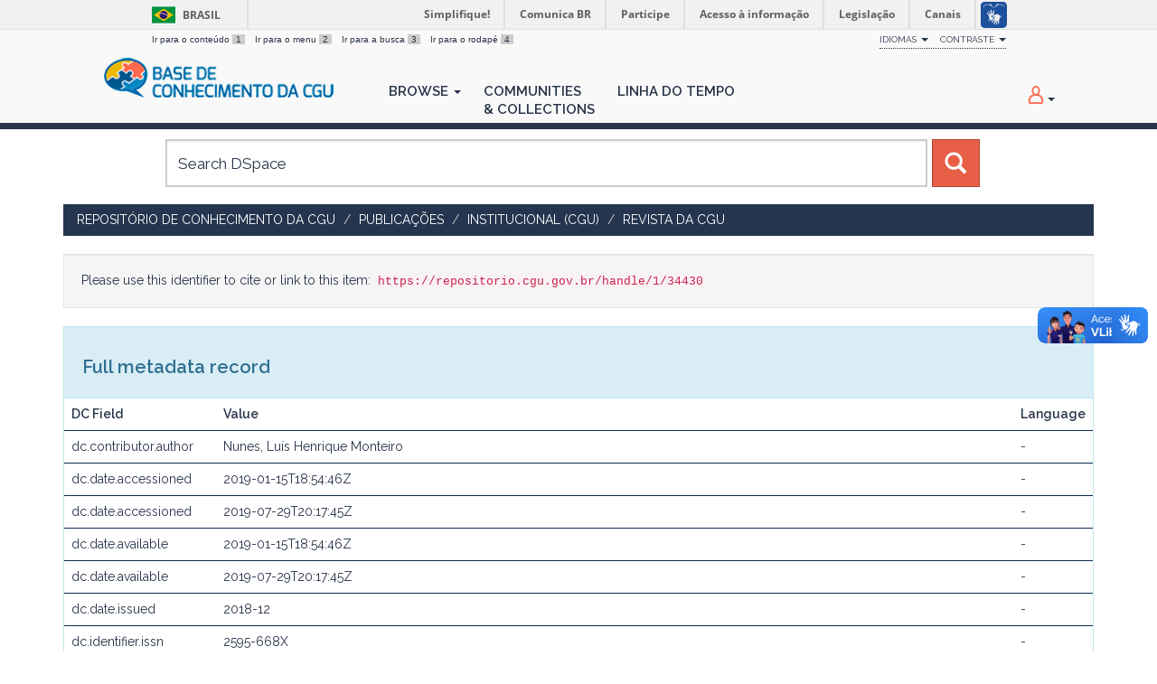

--- FILE ---
content_type: text/html;charset=UTF-8
request_url: https://repositorio.cgu.gov.br/handle/1/34430?mode=full
body_size: 26452
content:




















<!DOCTYPE html>
<html>
    <head>
        <title>Repositório de Conhecimento da CGU: O controle e a punição salvarão a ética pública?</title>
        <meta http-equiv="Content-Type" content="text/html; charset=UTF-8" />
        <meta name="Generator" content="DSpace 6.4" />
        <meta name="viewport" content="width=device-width, initial-scale=1.0">
        <link rel="shortcut icon" href="/favicon.ico" type="image/x-icon"/>
        <link href="https://fonts.googleapis.com/css?family=Raleway:400,600" rel="stylesheet">
        <link rel="stylesheet" href="/static/css/jquery-ui/redmond/jquery-ui-1.12.1.min.css" type="text/css" />
        <link rel="stylesheet" href="/aceleradora/static/css/normalize.css" type="text/css" />
        <link rel="stylesheet" href="/aceleradora/static/css/pallete.css" type="text/css" />
        <link rel="stylesheet" href="/aceleradora/static/css/aceleradora.css" type="text/css" />
        <link rel="stylesheet" href="/aceleradora/static/css/aceleradora-set.css" type="text/css" />
        <link rel="stylesheet" href="/aceleradora/static/css/movefonts.css" type="text/css" />
        <link rel="stylesheet" href="/aceleradora/static/css/font-awesome.min.css" type="text/css" />

        <link rel="search" type="application/opensearchdescription+xml" href="/open-search/description.xml" title="DSpace"/>


<link rel="schema.DCTERMS" href="http://purl.org/dc/terms/" />
<link rel="schema.DC" href="http://purl.org/dc/elements/1.1/" />
<meta name="DC.creator" content="Nunes, Luís Henrique Monteiro" />
<meta name="DCTERMS.dateAccepted" content="2019-01-15T18:54:46Z" scheme="DCTERMS.W3CDTF" />
<meta name="DCTERMS.dateAccepted" content="2019-07-29T20:17:45Z" scheme="DCTERMS.W3CDTF" />
<meta name="DCTERMS.available" content="2019-01-15T18:54:46Z" scheme="DCTERMS.W3CDTF" />
<meta name="DCTERMS.available" content="2019-07-29T20:17:45Z" scheme="DCTERMS.W3CDTF" />
<meta name="DCTERMS.issued" content="2018-12" scheme="DCTERMS.W3CDTF" />
<meta name="DC.identifier" content="2595-668X" />
<meta name="DC.identifier" content="https://basedeconhecimento.cgu.gov.br/handle/1/3265" scheme="DCTERMS.URI" />
<meta name="DCTERMS.abstract" content="O objetivo deste artigo é apresentar as limitações do Sistema de Gestão Ética do Poder Executivo Federal, enquanto política focada em um controle exercido por comissões desvinculadas de iniciativas institucionais de educação para a ética no Brasil. Para tanto, encetarei uma pesquisa qualitativa sobre a ideia de Ética e abordarei, a partir de experiência pessoal, o trabalho desenvolvido pelo Sistema de Gestão de Ética do Poder Executivo Federal. A prática do Sistema será relatada e examinada criticamente com o auxílio de algumas notas conceituais sobre ethos, ética pública, moral, moral sistêmica. O estudo identificará a ênfase normativa, com foco no controle e na sanção da conduta individual dos agentes públicos, como a característica mais relevante da atuação das comissões de ética que compõem o Sistema. Minha conclusão é de que esta linha de atuação se baseia em visão empobrecida de ética pública e é insuficiente para dar conta das necessidades sociais. Sem uma profunda mudança da concepção ética da sociedade brasileira atual não é possível se garantir a ética dos agentes públicos." xml:lang="pt_BR" />
<meta name="DC.language" content="pt_BR" xml:lang="pt_BR" scheme="DCTERMS.RFC1766" />
<meta name="DC.publisher" content="Revista da CGU" xml:lang="pt_BR" />
<meta name="DC.source" content="https://ojs.cgu.gov.br/index.php/Revista_da_CGU/" xml:lang="pt_BR" />
<meta name="DC.subject" content="Prevenção da Corrupção, Integridade e Transparência Pública" xml:lang="pt_BR" />
<meta name="DC.title" content="O controle e a punição salvarão a ética pública?" xml:lang="pt_BR" />
<meta name="DCTERMS.alternative" content="Will control and punishment save public ethics?" xml:lang="pt_BR" />
<meta name="DC.type" content="Artigo" xml:lang="pt_BR" />
<meta name="DC.rights" content="Licenças::Creative commons uso não comercial - não a obras derivadas (CC-by-nc-nd)::Licença que permite que outros façam download das obras licenciadas e as compartilhem, contanto que mencionem o autor, mas sem poder modificar a obra de nenhuma forma, nem a utilizar para fins comerciais." xml:lang="pt_BR" />
<meta name="DC.rights" content="Revista da CGU" xml:lang="pt_BR" />
<meta name="DC.description" content="V. 10, n. 17, p. 961 - 979, 2018" xml:lang="pt_BR" />
<meta name="DC.relation" content="https://ojs.cgu.gov.br/index.php/Revista_da_CGU/index" xml:lang="pt_BR" />
<meta name="DC.date" content="2018-12" scheme="DCTERMS.W3CDTF" />
<meta name="DC.date" content="2018-12" scheme="DCTERMS.W3CDTF" />
<meta name="DC.subject" content="VCCGU::Comissões, Comitês e Conselhos::Comissão de ética da CGU" xml:lang="pt_BR" />
<meta name="DC.subject" content="VCCGU::Comunicação Social::Revista da CGU" />

<meta name="citation_keywords" content="Artigo" />
<meta name="citation_title" content="O controle e a punição salvarão a ética pública?" />
<meta name="citation_issn" content="2595-668X" />
<meta name="citation_publisher" content="Revista da CGU" />
<meta name="citation_language" content="pt_BR" />
<meta name="citation_author" content="Nunes, Luís Henrique Monteiro" />
<meta name="citation_pdf_url" content="https://repositorio.cgu.gov.br/bitstream/1/34430/11/V10_n17_Controle.pdf" />
<meta name="citation_date" content="2018-12" />
<meta name="citation_abstract_html_url" content="https://repositorio.cgu.gov.br/handle/1/34430" />


        
        <script type="text/javascript" src="/static/js/jquery/jquery-3.4.1.min.js"></script>
        <script type="text/javascript" src="/static/js/jquery/jquery-ui-1.12.1.min.js"></script>
        <script type="text/javascript" src="/static/js/bootstrap/bootstrap.min.js"></script>
        <script type="text/javascript" src="/static/js/holder.js"></script>
        <script type="text/javascript" src="/utils.js"></script>
        <script type="text/javascript" src="/static/js/choice-support.js"> </script>
        <script type="text/javascript" src="/aceleradora/static/js/snap.svg-min.js"></script>
        <script type="text/javascript" src="/aceleradora/static/js/modernizr.custom.js"></script>
        <script type="text/javascript" src="/aceleradora/static/js/jquery.cookie.js"> </script>
        <script type="text/javascript" src="/aceleradora/static/js/acesso.js"> </script>

        


    
    


    
    

<!-- HTML5 shim and Respond.js IE8 support of HTML5 elements and media queries -->
<!--[if lt IE 9]>
  <script src="/static/js/html5shiv.js"></script>
  <script src="/static/js/respond.min.js"></script>
<![endif]-->
    </head>

    
    
    <body class="undernavigation O controle e a punição salvarão a ética pública?" id="body">
<a class="sr-only" href="#content">Skip navigation</a>

    
<div id="barra-brasil" style="background:#7F7F7F; height: 20px; padding:0 0 0 10px;display:block;"> 
    <ul id="menu-barra-temp" style="list-style:none;">
        <li style="display:inline; float:left;padding-right:10px; margin-right:10px; border-right:1px solid #EDEDED"><a href="http://brasil.gov.br" style="font-family:sans,sans-serif; text-decoration:none; color:white;">Portal do Governo Brasileiro</a></li> 
        <li><a style="font-family:sans,sans-serif; text-decoration:none; color:white;" href="http://epwg.governoeletronico.gov.br/barra/atualize.html">Atualize sua Barra de Governo</a></li>
    </ul>
</div>
    

<header class="navbar navbar-inverse navbar-fixed-top">    
    
            <div class="container">
                

























      <ul id="accessibility">
            <li>
              <a href="#content">
                Ir para o conteúdo 
                <span>1</span>
              </a>
            </li>
            <li>
                <a accesskey="2" href="#body" id="link-navegacao">
                    Ir para o menu 
                    <span>2</span>
                </a>
            </li>
            <li>
                <a accesskey="3" href="#body" id="link-buscar">
                    Ir para a busca 
                    <span>3</span>
                </a>
            </li>
            <li class="last-item">
                <a accesskey="4" href="#footer" id="link-rodape">
                    Ir para o rodapé 
                    <span>4</span>
                </a>
            </li>
        </ul>

        <ul id="portal-siteactions">
          <li class="dropdown" id="siteaction-accessibility">
              <a href="#" class="dropdown-toggle" data-toggle="dropdown" title="Acessibilidade" accesskey="5">Idiomas <b class="caret"></b></a>
              <ul class="dropdown-menu">
                  <li class="dropdown-header">Escolha</li> 
               
                    <li>
                      <a onclick="javascript:document.repost.locale.value='de';
                                document.repost.submit();" href="?locale=de">
                       Deutsch
                     </a>
                    </li>
               
                    <li>
                      <a onclick="javascript:document.repost.locale.value='it';
                                document.repost.submit();" href="?locale=it">
                       italiano
                     </a>
                    </li>
               
                    <li>
                      <a onclick="javascript:document.repost.locale.value='fr';
                                document.repost.submit();" href="?locale=fr">
                       français
                     </a>
                    </li>
               
                    <li>
                      <a onclick="javascript:document.repost.locale.value='es';
                                document.repost.submit();" href="?locale=es">
                       español
                     </a>
                    </li>
               
                    <li>
                      <a onclick="javascript:document.repost.locale.value='en';
                                document.repost.submit();" href="?locale=en">
                       English
                     </a>
                    </li>
               
                    <li>
                      <a onclick="javascript:document.repost.locale.value='pt_BR';
                                document.repost.submit();" href="?locale=pt_BR">
                       português
                     </a>
                    </li>
               
             </ul>

          </li>
          <li class="dropdown">
           <a href="#" class="dropdown-toggle" data-toggle="dropdown">Contraste <b class="caret"></b></a>
            <ul class="dropdown-menu">
              <li id="preto_contraste"><a href="#" title="Alto Contraste" accesskey="6">Alto Contraste</a></li>
              <li><a  href="#" id="padrao_contraste" title="Acessibilidade" accesskey="5">Sem Contraste</a></li>
            </ul>
          </li>
          <!--li id="siteaction-mapadosite" class="last-item"><a href="http://www.cgu.gov.br/mapadosite" title="Mapa do Site" accesskey="7">Mapa do Site</a></li-->
        </ul>

       <div class="navbar-header">
         <button type="button" class="navbar-toggle" data-toggle="collapse" data-target=".navbar-collapse">
           <span class="icon-bar"></span>
           <span class="icon-bar"></span>
           <span class="icon-bar"></span>
         </button>

         <a class="navbar-brand" href="/"><img height="44" src="/aceleradora/image/logo-base_cgu.png" alt="CGU logo" /></a>
       </div>
       <nav class="collapse navbar-collapse bs-navbar-collapse" role="navigation">
         <ul class="nav navbar-nav">
           <!--li class=""><a href="/"><span class="glyphicon glyphicon-home"></span> Home</a></li-->
                
           <li class="dropdown">
             <a href="#" class="dropdown-toggle" data-toggle="dropdown">Browse <b class="caret"></b></a>
             <ul class="dropdown-menu">
               
				
				
				
				
				      			<li><a href="/browse?type=dateissued">Issue Date</a></li>
					
				      			<li><a href="/browse?type=title">Title</a></li>
					
				    
				

            </ul>
          </li>
          <li><a href="/community-list">Communities<br/>&amp;&nbsp;Collections</a></li>
           
          
           <li><a href="/browse?type=dateissued&timeline=on&sort_by=2&order=DESC&rpp=20&etal=-1&year=-1&month=-1&starts_with=2026">Linha do Tempo</a></li>

          
       </ul>

 
 
       <div class="nav navbar-nav navbar-right">
		<ul class="nav navbar-nav navbar-right">
         <li class="dropdown">
         
             <a href="#" class="dropdown-toggle" data-toggle="dropdown"><span class="hi-icon hi-icon-user"></span> <!--fmt:message key="jsp.layout.navbar-default.sign"/--> <b class="caret"></b></a>
	             
             <ul class="dropdown-menu">
               <li><a href="/mydspace">My DSpace</a></li>
               <li><a href="/subscribe">Receive email<br/>updates</a></li>
               <li><a href="/profile">Edit Profile</a></li>

		
             </ul>
           </li>
          </ul>
          
</div>
    </nav>

            </div>

</header>

<main id="content" role="main">

<div class="container searchboxContainer"><div class="search_mainbox" id="SearchableText">
  
  <form method="get" action="/simple-search" class="navbar-form col-md-12">
      <div class="form-group">
          <input type="text" class="form-control" placeholder="Search&nbsp;DSpace" name="query" id="tequery" size="25"/>
        </div>
        <button type="submit" class="btn btn-primary"><span class="glyphicon glyphicon-search"></span></button>

  </form>
  <div class="col-md-3" id="shiva">
    
  </div>
  </div></div>


                

<div class="container rotaContainer">
    



  

<ol class="breadcrumb btn-success">

  <li><a href="/">Repositório de Conhecimento da CGU</a></li>

  <li><a href="/handle/1/882">Publicações</a></li>

  <li><a href="/handle/1/34041">Institucional (CGU)</a></li>

  <li><a href="/handle/1/34052">Revista da CGU</a></li>

</ol>

</div>                



        
<div class="container">
	




































<script>
  $('#body').addClass('displayItem');
</script>



		
		
		
		

                
                <div class="well">Please use this identifier to cite or link to this item:
                <code>https://repositorio.cgu.gov.br/handle/1/34430</code></div>



    
    <div class="panel panel-info"><div class="panel-heading">Full metadata record</div>
<table class="panel-body table itemDisplayTable">
<tr><th id="s1" class="standard">DC Field</th><th id="s2" class="standard">Value</th><th id="s3" class="standard">Language</th></tr>
<tr><td headers="s1" class="metadataFieldLabel">dc.contributor.author</td><td headers="s2" class="metadataFieldValue">Nunes,&#x20;Luís&#x20;Henrique&#x20;Monteiro</td><td headers="s3" class="metadataFieldValue">-</td></tr>
<tr><td headers="s1" class="metadataFieldLabel">dc.date.accessioned</td><td headers="s2" class="metadataFieldValue">2019-01-15T18:54:46Z</td><td headers="s3" class="metadataFieldValue">-</td></tr>
<tr><td headers="s1" class="metadataFieldLabel">dc.date.accessioned</td><td headers="s2" class="metadataFieldValue">2019-07-29T20:17:45Z</td><td headers="s3" class="metadataFieldValue">-</td></tr>
<tr><td headers="s1" class="metadataFieldLabel">dc.date.available</td><td headers="s2" class="metadataFieldValue">2019-01-15T18:54:46Z</td><td headers="s3" class="metadataFieldValue">-</td></tr>
<tr><td headers="s1" class="metadataFieldLabel">dc.date.available</td><td headers="s2" class="metadataFieldValue">2019-07-29T20:17:45Z</td><td headers="s3" class="metadataFieldValue">-</td></tr>
<tr><td headers="s1" class="metadataFieldLabel">dc.date.issued</td><td headers="s2" class="metadataFieldValue">2018-12</td><td headers="s3" class="metadataFieldValue">-</td></tr>
<tr><td headers="s1" class="metadataFieldLabel">dc.identifier.issn</td><td headers="s2" class="metadataFieldValue">2595-668X</td><td headers="s3" class="metadataFieldValue">-</td></tr>
<tr><td headers="s1" class="metadataFieldLabel">dc.identifier.uri</td><td headers="s2" class="metadataFieldValue">https:&#x2F;&#x2F;basedeconhecimento.cgu.gov.br&#x2F;handle&#x2F;1&#x2F;3265</td><td headers="s3" class="metadataFieldValue">-</td></tr>
<tr><td headers="s1" class="metadataFieldLabel">dc.description.abstract</td><td headers="s2" class="metadataFieldValue">O&#x20;objetivo&#x20;deste&#x20;artigo&#x20;é&#x20;apresentar&#x20;as&#x20;limitações&#x20;do&#x20;Sistema&#x20;de&#x20;Gestão&#x20;Ética&#x20;do&#x20;Poder&#x20;Executivo&#x20;Federal,&#x20;enquanto&#x20;política&#x20;focada&#x20;em&#x20;um&#x20;controle&#x20;exercido&#x20;por&#x20;comissões&#x20;desvinculadas&#x20;de&#x20;iniciativas&#x20;institucionais&#x20;de&#x20;educação&#x20;para&#x20;a&#x20;ética&#x20;no&#x20;Brasil.&#x20;Para&#x20;tanto,&#x20;encetarei&#x20;uma&#x20;pesquisa&#x20;qualitativa&#x20;sobre&#x20;a&#x20;ideia&#x20;de&#x20;Ética&#x20;e&#x20;abordarei,&#x20;a&#x20;partir&#x20;de&#x20;experiência&#x20;pessoal,&#x20;o&#x20;trabalho&#x20;desenvolvido&#x20;pelo&#x20;Sistema&#x20;de&#x20;Gestão&#x20;de&#x20;Ética&#x20;do&#x20;Poder&#x20;Executivo&#x20;Federal.&#x20;A&#x20;prática&#x20;do&#x20;Sistema&#x20;será&#x20;relatada&#x20;e&#x20;examinada&#x20;criticamente&#x20;com&#x20;o&#x20;auxílio&#x20;de&#x20;algumas&#x20;notas&#x20;conceituais&#x20;sobre&#x20;ethos,&#x20;ética&#x20;pública,&#x20;moral,&#x20;moral&#x20;sistêmica.&#x20;O&#x20;estudo&#x20;identificará&#x20;a&#x20;ênfase&#x20;normativa,&#x20;com&#x20;foco&#x20;no&#x20;controle&#x20;e&#x20;na&#x20;sanção&#x20;da&#x20;conduta&#x20;individual&#x20;dos&#x20;agentes&#x20;públicos,&#x20;como&#x20;a&#x20;característica&#x20;mais&#x20;relevante&#x20;da&#x20;atuação&#x20;das&#x20;comissões&#x20;de&#x20;ética&#x20;que&#x20;compõem&#x20;o&#x20;Sistema.&#x20;Minha&#x20;conclusão&#x20;é&#x20;de&#x20;que&#x20;esta&#x20;linha&#x20;de&#x20;atuação&#x20;se&#x20;baseia&#x20;em&#x20;visão&#x20;empobrecida&#x20;de&#x20;ética&#x20;pública&#x20;e&#x20;é&#x20;insuficiente&#x20;para&#x20;dar&#x20;conta&#x20;das&#x20;necessidades&#x20;sociais.&#x20;Sem&#x20;uma&#x20;profunda&#x20;mudança&#x20;da&#x20;concepção&#x20;ética&#x20;da&#x20;sociedade&#x20;brasileira&#x20;atual&#x20;não&#x20;é&#x20;possível&#x20;se&#x20;garantir&#x20;a&#x20;ética&#x20;dos&#x20;agentes&#x20;públicos.</td><td headers="s3" class="metadataFieldValue">pt_BR</td></tr>
<tr><td headers="s1" class="metadataFieldLabel">dc.language.iso</td><td headers="s2" class="metadataFieldValue">pt_BR</td><td headers="s3" class="metadataFieldValue">pt_BR</td></tr>
<tr><td headers="s1" class="metadataFieldLabel">dc.publisher</td><td headers="s2" class="metadataFieldValue">Revista&#x20;da&#x20;CGU</td><td headers="s3" class="metadataFieldValue">pt_BR</td></tr>
<tr><td headers="s1" class="metadataFieldLabel">dc.source</td><td headers="s2" class="metadataFieldValue">https:&#x2F;&#x2F;ojs.cgu.gov.br&#x2F;index.php&#x2F;Revista_da_CGU&#x2F;</td><td headers="s3" class="metadataFieldValue">pt_BR</td></tr>
<tr><td headers="s1" class="metadataFieldLabel">dc.subject.classification</td><td headers="s2" class="metadataFieldValue">Prevenção&#x20;da&#x20;Corrupção,&#x20;Integridade&#x20;e&#x20;Transparência&#x20;Pública</td><td headers="s3" class="metadataFieldValue">pt_BR</td></tr>
<tr><td headers="s1" class="metadataFieldLabel">dc.title</td><td headers="s2" class="metadataFieldValue">O&#x20;controle&#x20;e&#x20;a&#x20;punição&#x20;salvarão&#x20;a&#x20;ética&#x20;pública?</td><td headers="s3" class="metadataFieldValue">pt_BR</td></tr>
<tr><td headers="s1" class="metadataFieldLabel">dc.title.alternative</td><td headers="s2" class="metadataFieldValue">Will&#x20;control&#x20;and&#x20;punishment&#x20;save&#x20;public&#x20;ethics?</td><td headers="s3" class="metadataFieldValue">pt_BR</td></tr>
<tr><td headers="s1" class="metadataFieldLabel">dc.type</td><td headers="s2" class="metadataFieldValue">Artigo</td><td headers="s3" class="metadataFieldValue">pt_BR</td></tr>
<tr><td headers="s1" class="metadataFieldLabel">dc.rights.license</td><td headers="s2" class="metadataFieldValue">Licenças::Creative&#x20;commons&#x20;uso&#x20;não&#x20;comercial&#x20;-&#x20;não&#x20;a&#x20;obras&#x20;derivadas&#x20;(CC-by-nc-nd)::Licença&#x20;que&#x20;permite&#x20;que&#x20;outros&#x20;façam&#x20;download&#x20;das&#x20;obras&#x20;licenciadas&#x20;e&#x20;as&#x20;compartilhem,&#x20;contanto&#x20;que&#x20;mencionem&#x20;o&#x20;autor,&#x20;mas&#x20;sem&#x20;poder&#x20;modificar&#x20;a&#x20;obra&#x20;de&#x20;nenhuma&#x20;forma,&#x20;nem&#x20;a&#x20;utilizar&#x20;para&#x20;fins&#x20;comerciais.</td><td headers="s3" class="metadataFieldValue">pt_BR</td></tr>
<tr><td headers="s1" class="metadataFieldLabel">dc.rights.holder</td><td headers="s2" class="metadataFieldValue">Revista&#x20;da&#x20;CGU</td><td headers="s3" class="metadataFieldValue">pt_BR</td></tr>
<tr><td headers="s1" class="metadataFieldLabel">dc.description.physical</td><td headers="s2" class="metadataFieldValue">V.&#x20;10,&#x20;n.&#x20;17,&#x20;p.&#x20;961&#x20;-&#x20;979,&#x20;2018</td><td headers="s3" class="metadataFieldValue">pt_BR</td></tr>
<tr><td headers="s1" class="metadataFieldLabel">dc.location</td><td headers="s2" class="metadataFieldValue">Distrito&#x20;Federal&#x20;(DF)</td><td headers="s3" class="metadataFieldValue">pt_BR</td></tr>
<tr><td headers="s1" class="metadataFieldLabel">dc.relation.references</td><td headers="s2" class="metadataFieldValue">https:&#x2F;&#x2F;ojs.cgu.gov.br&#x2F;index.php&#x2F;Revista_da_CGU&#x2F;index</td><td headers="s3" class="metadataFieldValue">pt_BR</td></tr>
<tr><td headers="s1" class="metadataFieldLabel">dc.date.started</td><td headers="s2" class="metadataFieldValue">2018-12</td><td headers="s3" class="metadataFieldValue">-</td></tr>
<tr><td headers="s1" class="metadataFieldLabel">dc.date.finished</td><td headers="s2" class="metadataFieldValue">2018-12</td><td headers="s3" class="metadataFieldValue">-</td></tr>
<tr><td headers="s1" class="metadataFieldLabel">dc.subject.vccgu</td><td headers="s2" class="metadataFieldValue">VCCGU::Comissões,&#x20;Comitês&#x20;e&#x20;Conselhos::Comissão&#x20;de&#x20;ética&#x20;da&#x20;CGU</td><td headers="s3" class="metadataFieldValue">pt_BR</td></tr>
<tr><td headers="s1" class="metadataFieldLabel">dc.subject.vccgu</td><td headers="s2" class="metadataFieldValue">VCCGU::Comunicação&#x20;Social::Revista&#x20;da&#x20;CGU</td><td headers="s3" class="metadataFieldValue">-</td></tr>
<tr><td class="metadataFieldLabel">Appears in Collections:</td><td class="metadataFieldValue"colspan="2"><a href="/handle/1/34052">Revista da CGU</a><br/></td></tr>
</table></div><br/>
<div class="panel panel-info"><div class="panel-heading">Files in This Item:</div>
<table class="table panel-body"><tr><th id="t1" class="standard">File</th>
<th id="t2" class="standard">Description</th>
<th id="t3" class="standard">Size</th><th id="t4" class="standard">Format</th><th>&nbsp;</th></tr>
<tr><td headers="t1" class="standard break-all"><a target="_blank" rel="noopener" href="/bitstream/1/34430/11/V10_n17_Controle.pdf">V10_n17_Controle.pdf</a></td><td headers="t2" class="standard break-all"></td><td headers="t3" class="standard">391.32 kB</td><td headers="t4" class="standard">Adobe PDF</td><td class="standard" align="center"><a target="_blank" rel="noopener" href="/bitstream/1/34430/11/V10_n17_Controle.pdf"><img src="/retrieve/d4daedad-d364-4085-ad21-d1cec860fa5a/V10_n17_Controle.pdf.jpg" alt="Thumbnail" /></a><br /><a class="btn btn-primary" target="_blank" rel="noopener" href="/bitstream/1/34430/11/V10_n17_Controle.pdf">View/Open</a></td></tr></table>
</div>

<div class="container row">


    <a class="btn btn-default" href="/handle/1/34430?mode=simple">
        Show simple item record
    </a>


    <a class="statisticsLink  btn btn-primary" href="/handle/1/34430/statistics"><span class="glyphicon glyphicon-stats"></span></a>

    

</div>
<br/>
    

<br/>
    

    <p class="submitFormHelp alert alert-info">Items in DSpace are protected by copyright, with all rights reserved, unless otherwise indicated.</p>
    

















            

</div>
</main>
            
             <footer class="navbar navbar-inverse navbar-bottom" id="footer">
             <div class="container">
                <a class="logo_footer" target="_blank" href="http://www.cgu.gov.br"><img
                                    src="/aceleradora/image/logo_cgu.png"
                                    alt="Logo CGU" /></a>
			     <div id="footer_feedback" class="pull-right">                                    
                    
                    <div class="col-md-6" style="position: absolute; left: 41%;" >
                        <h3>Para Sugestões</h3>
                        <a href="https://sistema.ouvidorias.gov.br">https://sistema.ouvidorias.gov.br</a>
                    </div>

			<div class="col-md-6">
                        <h3>Navegação</h3> 
                        <ul>
                            
                            
                                            <li><a href="/browse?type=dateissued">Issue Date</a></li>
                                
                                            <li><a href="/browse?type=title">Title</a></li>
                                
                                
                            
                            
                        </ul>
                    </div>
                    <div class="col-md-6">
                        <h3>Mais</h3> 
                        <ul>
                            <li><a href="/community-list">Communities<br/>&amp;&nbsp;Collections</a></li>
                            <li><a href="/browse?type=dateissued&timeline=on&sort_by=2&order=DESC&rpp=20&etal=-1&year=-1&month=-1&starts_with=2026">Linha do tempo</a></li> 
                            <li><a href="/simple-search">Search</a></li> 
                            
                        </ul>
                    </div>
                </div>
			</div>
            <div id="footer-brasil"></div>  
    </footer>
    <script defer="defer" src="//barra.brasil.gov.br/barra.js" type="text/javascript"></script>
    </body>
</html>



--- FILE ---
content_type: text/css
request_url: https://repositorio.cgu.gov.br/aceleradora/static/css/aceleradora.css
body_size: 11555
content:
/* Designed By Ricardo Cruz - ricardo.dmc@gmail.com */
/* Develop Dspace Jobs Mainly By Aceleradora */
/* See more in www.aceleradora.digital */
/***** CSS para BASE CGU ******/

/*@import url('../fonts/Raleway-Regular.ttf');
@import url('../fonts/Raleway-SemiBold.ttf');*/

/*@font-face {
  font-family: 'Raleway', sans-serif;
  src: url('../fonts/Raleway-Regular.ttf');
  src: url('../fonts/Raleway-SemiBold.ttf');
  font-weight: normal;
  font-style: normal;
}*/

body {
	font-family: 'Raleway', sans-serif; /*'Lato', Calibri, Arial, sans-serif;*/
	color: #283449;
	background: #FFF;
}

main {margin-top:14px;}

/** Outros **/

h2 {
	color: #878c91;
	text-transform: uppercase;
	font-weight: 600;
	font-size: 25px;
}

h2 small {
	text-transform: capitalize;
	font-weight: 600;
}

.well input[type="text"] {
    height: 37px;
    margin-top: 2px;
}

.jumbotron {display: none;}

.padding20 {
	padding: 20px;
}

@media(max-width:767px) {
  .drop {
    display: none;
  }
  body.undernavigation {
	padding-top: 98px;
  }
  header .col-xs-9 {
	padding: 0;
	margin-top: 15px;
  }
}

@media (min-width: 768px) {
  .container {
    max-width: 800px;
  }
  body.undernavigation {
	padding-top: 90px;
  }
  header .col-xs-9 {
	padding: 0 15px;
	margin-top: 0px;
  }
}
@media (min-width: 992px) {
  .container {
    max-width: 970px;
  }
}
@media (min-width: 1200px) {
  .container {
    max-width: 1170px;
  }
}

/******************************************
*
*   PAGINAS INICIAL
*********************************/

/**** ---Inicio--- Header ------ *******/

#barra-brasil {
  position: fixed;
  z-index: 999999;
  top: 0px;
  width: 100%;
}

.navbar-inverse .navbar-right a.dropdown-toggle {
	padding-top: 25px;
} 

ul.navbar-right .caret {
    margin-left: 12px;
}

/*** TAG Cloud 1 ****/
/*
#cgu {
    display: none;
}

@media(min-width:650px) {
  #cgu {
    display: inline-block;
    background-image: url(../../image/bg_books_facets.jpg);
    text-shadow:0 0 10px rgba(0,0,0,0.7);
    width: 100%;
    background-position-x: right;
    padding: 47px 84px;
  }

	.boxCloud {
		background-color: #396fbd;
		color: #FFF!important;
		max-width: 705px;
	}

	.boxCloud span.facetName {
		color: #FFF !important;
		font-size: 20px!important;
		text-transform: uppercase;
	}

	.boxCloud div.hi-icon-wrap {
		margin: 0px 0 0 55px;
		padding-top: 25px;
	}
}
*/
/***** Fim da Tag Cloud 1 ***/

/*** TAG CLOUD 2 *****/
#cgu_tagcloud {
	display: inline-block;
	background-image: url(../../image/bg_books_facets.jpg);
	text-shadow:0 0 10px rgba(0,0,0,0.7);
	width: 100%;
	background-position-x: right;
	padding: 20px 10px;
}

.boxCloud {
	background-color: #396fbd;
	color: #FFF!important;
	max-width: 705px;
	padding-bottom: 30px;
	margin-left: 20px;
}

.boxCloud span.facetName {
	color: #FFF !important;
	font-size: 20px!important;
	text-transform: uppercase;
}

.boxCloud div.hi-icon-wrap {
	margin: 0px 0 0 55px;
	padding-top: 25px;
}

#cgucloud { margin:20px auto; max-width:600px;}


@media(min-width:850px) {
	#cgu_tagcloud {
		padding: 47px 20px;
	}

	#cgucloud { margin:30px auto;}
}

#cgucloud a:hover { 
	text-decoration:none;
	color: #0df !important;
}

/** Fim Tag Cloud 2 **/


header {
	padding-top: 30px;
}

button.navbar-toggle {
	margin-top: 10px;
	border-width: 3px;
}

.navbar-fixed-top, .navbar-fixed-bottom {
	border-width: 0 0 7px;
}

.navbar-inverse {
	min-height: 60px;
}

.navbar-header {
	clear: both;
}

.navbar-header .drop {
	margin-top: 14px;
}

.navbar-brand {
	padding: 0px 10px 0 60px;
}

@media (max-width: 767px) {  
	.navbar-brand {
		display: inline !important;
	}
}

.nav > li > a {
	padding-left: 12px;
	padding-right: 13px;
	font-size: 15px;
}

.navbar-inverse .navbar-nav a {
    padding-top: 27px;
}

.navbar-inverse .navbar-nav li ul li a {
	padding: 15px 10px;
} 

nav form.navbar-form {
    padding-top: 18px;
}

.navbar-inverse .navbar-nav > li > a {
	text-transform: uppercase;
	font-weight: 600;
}

.navbar-inverse .navbar-nav>.dropdown>a:hover .caret {
    border-top-color: #999!important;
    border-bottom-color: #999!important;
}

.dropdown-menu {
  top: 98%;
  border-radius: 0px;
}

.dropdown .hi-icon-user {
	width: 4px; height: 32px;
	line-height: 32px;
}

.dropdown .hi-icon-user:before {
	font-size: 20px;
	color: #FF6A4F;
	line-height: 32px;
}

.dropdown .hi-icon-user .caret {
	color: #CCC;
}

@media (min-width: 768px) {
.navbar-collapse .navbar-nav.navbar-right:last-child {
    margin-right: 15px;
}
}

@media (min-width: 767px) {
  header nav ul.navbar-nav {
	padding-left: 38px;
  }
}

@media (min-width: 1200px) {
  header nav ul.col-md-12 {
	padding-left: 75px;
  }
}

.menu-bar-box {
	margin-top: 55px;
}

span.menu-bar {
	color: #FFF;
}

.paneleasy, .menu-bar-box {display: none;}

@media (max-width: 768px) {
  .menu-bar-box {display: inline;}
  .paneleasy{display: list-item;}
  .displayItem th#t3,
  .displayItem th#t4,
  .displayItem td[headers="t3"],
  .displayItem td[headers="t4"] {
  	display: none;
  }
  .metadataFieldLabel.dc_identifier_uri,
  .metadataFieldValue.dc_identifier_uri {
    display:none;
  }
}

/**** ------ Header ---FIM--- *******/

/** home **/

	.search_mainbox {
	width: 945px;
	margin: 0 auto;
	}
	.search_mainbox .form-group {width: 100%; padding-right: 72px;float: left;}
	.search_mainbox form input{width: 100%!important; height: 53px;font-size: 17px; color: #9ea0a9;}
	.search_mainbox button {margin-left: -67px;float: left;height: 53px;width: 53px}

.search_mainbox .navbar-form {
	/*width: 75%!important;*/
	margin-top: 50px;
	float: left;
}
span.glyphicon-search {font-size: 24px;}

.search_mainbox .counter { 
	width: 25%;
	margin-top: 50px;
	background-color: #283449;
	height: 53px;
}

.counter {
	padding-top: 10px;
}

.icon-count {
	margin-right: 7px;
}

.counter span {
	font-size: 20px;
	color: #FFF;
}

.communities-title h3 {
	text-transform: uppercase;
	font-size: 22px;
	color: #757b81;
	text-align: center;
}

.communities-title h3 span{
	color: #c86758;
}

.communities {
	background-color: #eceef3;
	margin-top: 20px;
	padding: 20px 20px;
	display: inline-block;
    width: 100%;
    margin-bottom: -5px;
}

.communities .badge {
	position: absolute;
    top: 15px;
    right: 15px;
    padding: 10px 14px;
    border-radius: 50%;
    background-color: #283449;
}

.row .communities {
	margin-left: 15px;
	width: 97%;
}

.communitie_bottom {
	background-color: #c24833;
	color:#FFF;
}

.panel-info div a {
	color: #31708f;
}

.panel-browse {
	margin-top: 30px;
}

.panel-footer,
#browse_navigation,
#browse_controls {
    color: #31708f;
    background-color: #d9edf7;
    border-color: #bce8f1;
}

/**** ---Início--- Footer ------ *******/

footer {
	margin-top: 0px; 
	background-color: #f2f2f2!important; 
	border: 0!important;}

footer .logo_footer img {
	margin-top: 35px;
	max-width: 292px;
    	max-height: 36px;
   	width: auto;
   	height: auto;
}

footer a {
	color: #283449;
}

footer.navbar {
	margin-bottom: 0px;
}

footer a.navbar-brand {
	margin-top: 8px;
}

footer h3 {
	text-transform: uppercase;
	font-size: 15px;
	margin-top: 0;
}

footer li {
	list-style-type: none;
	font-size: 13px;
	min-width: 180px;
}
footer ul {
	padding-left: 0px;
}

footer div.col-md-6 {
	border-left: 1px dotted #283449;
	padding-left: 15px;
	margin-top: 40px;
	margin-bottom: 20px;
	font-weight: 600;
}

#footer-brasil {
	margin-top: 15px;
}

.footer-menu {
	margin-top: 26px;
margin-bottom: 80px;
}

/**** ------ Footer ---Final --- *******/

/******************************************
*
*   PAGINAS INTERNAS
*********************************/

body.P�gina.inicial .breadcrumb,
body.inicio .breadcrumb,
body.Home .breadcrumb,
body.home .breadcrumb,
body.communityList .breadcrumb {
	display: none;
}

.breadcrumb {
	background-color: #25354F;
	margin-top: 10px;
}

.breadcrumb:hover {
	background: #0089C3;
}

.breadcrumb a {
	color: #fff;
	text-transform: uppercase;
}

.containerBrowse {
	margin-top:60px;
	padding-bottom: 40px;
}

/**** ---In�cio--- P�gina Cole��o ------ *******/

.col-md-3 div.col-md-12.facets-rounded h1.facets {
	display: none;
}

body.Home .homead,
body.P�gina.inicial .homead,
body.inicio .homead {
	padding-left: 25px;
}

.circle_count {
	border: 2px solid #878c91;
	border-radius: 50%;
	font-size: 14px;
    padding: 3px 5px 7px 9px;
    position: relative;
    top: -7px;
}

p.intro {
	color: #616263;
	font-size: 16px;
	margin-top: 25px;
}

.panel-info .panel-heading {
    font-size: 20px;
    font-weight: 600;
    padding: 30px 10px 20px 20px;
}

.discovery-search-form.panel.panel-info .panel-heading{
	font-size: 14px!important;
}

.blue {
	background-color: #0e83cd;
	float: none;
}

.searchblue {
	padding: 15px 0;
}
.col-md-12.blue{
	padding-top: 40px;
}

.col-md-12.blue #facets{
	padding-left: 0px;
	padding-right: 0px;
}

body #facets {
	margin-bottom: 40px;
}

#facets ul.list-group {
	border: 2px solid #FFF;
	border-radius: 8px!important;
	margin-top: 30px;
	margin-right: 15px;
	margin-left: 15px;
}

#facets li.list-group-item {
	background: none!important;
	border: 0;
}

#facets li.list-group-item a{
	color: #FFF;
	font-size: 14px;
}

#facets .badge { 
	background: none!important;
	border: 2px solid #FFF;
	border-radius: 50%!important; 
}

.facet {
	padding-top: 25px;
}

.facet .facetName {
	color: #FFF;
	display: inline-block;
	font-size: 14px;
	text-transform: uppercase;
	position: relative;
	top: -8px;
}

#footer-brasil {
   background: none repeat scroll 0% 0% #0042b1;
   padding: 1em 0px;
   max-width: 100%;
}

/* Acessibilidade bar */
/* */
#accessibility {
display: block !important;
float: left;
width: 50%;
font-size: 0.7em;
font-family: Arial, Helvetica, sans-serif;
color: #283449;
margin-left: 58px;
margin-top: 7px;
}
#accessibility li {display: inline;}
#accessibility a { margin-right: 8px;color: #283449; }
#accessibility span { padding: 0 4px; background-color: #ccc}

/* */
#portal-siteactions {
display: block;
float: right;
clear: none;
padding-bottom: 2px;
margin-top: 7px;
margin-right: 97px;
font-size: 0.7em;
color: #283449;
border-bottom: 1px dotted #283449;
padding-left: 0;
}

@media (max-width: 767px) {  
	#accessibility {
		margin-left: 0px;
		padding-left: 0px;
		width: 100%;
	}

	#portal-siteactions {

	}

	.navbar-brand {
		padding: 0 4px 0 4px;
		width: 70%;
	}

	.navbar-brand img{
		width: 90%;
	}

	.search_mainbox, .search_mainbox .navbar-form, .search_mainbox .counter {
		width: 100%!important;
	}

	.navbar-form {
		margin-left: 0;margin-right: 0;
	}
	
	img.icon-count, span.count {
		position: absolute;
	}
	img.icon-count {left: 15px;}span.count {left: 70px;}
	
}
#portal-siteactions li { display: inline; }
#portal-siteactions li a {
	font-size: 10px;
}
#portal-siteactions a {
padding: 4px 0 4px 10px;
text-decoration: none;
text-transform: uppercase;
color: #283449;
}
#siteaction-accessibility a { padding-left: 0; }
#portal-siteactions .last-item { margin-right: 0; }
}

/*** TIMELINE *****/
.bodytimeline .panel-info .panel-heading {
	color: #FFF;
    background-color: #289ecb;
}
.bodytimeline .panel-info div a {
	color: #2a3c5a; 
	font-size: 30px;
	margin-top: -10px;
} 
.bodytimeline .panel-info .panel-heading,
.bodytimeline .panel-footer {
	background-color: #289ecb;
	color: #e6f6ff;
	font-size:17px;
	text-transform: uppercase;
}
.bodytimeline .table > tbody > tr > th,
.bodytimeline .table > tbody > tr > td {
    background: #2a3c5a;
    border:0px;
    border-top: 1px solid #289ecb;
    color: #e6f8ff;
}
.bodytimeline .table > tbody > tr > th {
	border-top: 1px dashed #289ecb;
}
.bodytimeline .table > tbody > tr a {
	color: #b6e8fb;
}
.bodytimeline .panel-heading {
	border: 0px;
}
.bodytimeline main {
	background: #cedbe6;
}
